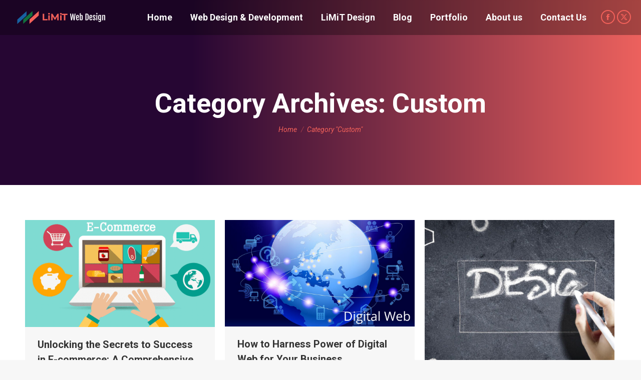

--- FILE ---
content_type: text/html; charset=UTF-8
request_url: https://www.limit.agency/custom/
body_size: 17883
content:
<!DOCTYPE html>
<!--[if !(IE 6) | !(IE 7) | !(IE 8)  ]><!-->
<html lang="en-US" class="no-js">
<!--<![endif]-->
<head>
	<meta charset="UTF-8" />
		<meta name="viewport" content="width=device-width, initial-scale=1, maximum-scale=1, user-scalable=0">
		<meta name="theme-color" content="#f3615a"/>	<link rel="profile" href="https://gmpg.org/xfn/11" />
	<meta name='robots' content='index, follow, max-image-preview:large, max-snippet:-1, max-video-preview:-1' />

	<!-- This site is optimized with the Yoast SEO plugin v26.6 - https://yoast.com/wordpress/plugins/seo/ -->
	<title>Custom - LiMiT Web Design &amp; Digital Marketing Agency</title>
	<link rel="canonical" href="https://www.limit.agency/custom/" />
	<link rel="next" href="https://www.limit.agency/custom/page/2/" />
	<meta property="og:locale" content="en_US" />
	<meta property="og:type" content="article" />
	<meta property="og:title" content="Custom - LiMiT Web Design &amp; Digital Marketing Agency" />
	<meta property="og:url" content="https://www.limit.agency/custom/" />
	<meta property="og:site_name" content="LiMiT Web Design &amp; Digital Marketing Agency" />
	<meta name="twitter:card" content="summary_large_image" />
	<script type="application/ld+json" class="yoast-schema-graph">{"@context":"https://schema.org","@graph":[{"@type":"CollectionPage","@id":"https://www.limit.agency/custom/","url":"https://www.limit.agency/custom/","name":"Custom - LiMiT Web Design &amp; Digital Marketing Agency","isPartOf":{"@id":"https://www.limit.agency/#website"},"primaryImageOfPage":{"@id":"https://www.limit.agency/custom/#primaryimage"},"image":{"@id":"https://www.limit.agency/custom/#primaryimage"},"thumbnailUrl":"https://www.limit.agency/wp-content/uploads/2019/12/13-Perche-realizzare-e-commerce-683x386-1.png","breadcrumb":{"@id":"https://www.limit.agency/custom/#breadcrumb"},"inLanguage":"en-US"},{"@type":"ImageObject","inLanguage":"en-US","@id":"https://www.limit.agency/custom/#primaryimage","url":"https://www.limit.agency/wp-content/uploads/2019/12/13-Perche-realizzare-e-commerce-683x386-1.png","contentUrl":"https://www.limit.agency/wp-content/uploads/2019/12/13-Perche-realizzare-e-commerce-683x386-1.png","width":683,"height":386},{"@type":"BreadcrumbList","@id":"https://www.limit.agency/custom/#breadcrumb","itemListElement":[{"@type":"ListItem","position":1,"name":"Home","item":"https://www.limit.agency/"},{"@type":"ListItem","position":2,"name":"Custom"}]},{"@type":"WebSite","@id":"https://www.limit.agency/#website","url":"https://www.limit.agency/","name":"LiMiT","description":"World Class Programming Skillz","publisher":{"@id":"https://www.limit.agency/#organization"},"alternateName":"LiMiT Agency","potentialAction":[{"@type":"SearchAction","target":{"@type":"EntryPoint","urlTemplate":"https://www.limit.agency/?s={search_term_string}"},"query-input":{"@type":"PropertyValueSpecification","valueRequired":true,"valueName":"search_term_string"}}],"inLanguage":"en-US"},{"@type":"Organization","@id":"https://www.limit.agency/#organization","name":"LiMiT","alternateName":"LiMiT SRL","url":"https://www.limit.agency/","logo":{"@type":"ImageObject","inLanguage":"en-US","@id":"https://www.limit.agency/#/schema/logo/image/","url":"https://www.limit.agency/wp-content/uploads/2023/04/limit-agency-cover.jpg","contentUrl":"https://www.limit.agency/wp-content/uploads/2023/04/limit-agency-cover.jpg","width":2300,"height":1120,"caption":"LiMiT"},"image":{"@id":"https://www.limit.agency/#/schema/logo/image/"},"sameAs":["https://x.com/limitwebagency","https://www.facebook.com/limit.agency/","https://www.limit.ro/"],"legalName":"LIMIT S.R.L.","taxID":"RO21411289","identifier":"J05/751/2007","foundingDate":"2007","foundingLocation":{"@type":"Place","name":"Oradea, Romania"},"telephone":"+40770560560","email":"contact@limit.agency","address":{"@type":"PostalAddress","streetAddress":"209-5555 Av. de Gaspé, Montréal, QC H2T 2A3, Canada"},"publishingPrinciples":["https://www.limit.agency/terms-conditions/","https://www.limit.agency/privacy-policy/"]}]}</script>
	<!-- / Yoast SEO plugin. -->


<link rel='dns-prefetch' href='//www.limit.agency' />
<link rel='dns-prefetch' href='//maps.googleapis.com' />
<link rel='dns-prefetch' href='//fonts.googleapis.com' />
<link rel="alternate" type="application/rss+xml" title="LiMiT Web Design &amp; Digital Marketing Agency &raquo; Feed" href="https://www.limit.agency/feed/" />
<link rel="alternate" type="application/rss+xml" title="LiMiT Web Design &amp; Digital Marketing Agency &raquo; Comments Feed" href="https://www.limit.agency/comments/feed/" />
<link rel="alternate" type="application/rss+xml" title="LiMiT Web Design &amp; Digital Marketing Agency &raquo; Custom Category Feed" href="https://www.limit.agency/custom/feed/" />
<style id='wp-img-auto-sizes-contain-inline-css'>
img:is([sizes=auto i],[sizes^="auto," i]){contain-intrinsic-size:3000px 1500px}
/*# sourceURL=wp-img-auto-sizes-contain-inline-css */
</style>
<link rel='stylesheet' id='layerslider-css' href='https://www.limit.agency/wp-content/plugins/LayerSlider/static/layerslider/css/layerslider.css?ver=6.8.4' media='all' />
<style id='wp-emoji-styles-inline-css'>

	img.wp-smiley, img.emoji {
		display: inline !important;
		border: none !important;
		box-shadow: none !important;
		height: 1em !important;
		width: 1em !important;
		margin: 0 0.07em !important;
		vertical-align: -0.1em !important;
		background: none !important;
		padding: 0 !important;
	}
/*# sourceURL=wp-emoji-styles-inline-css */
</style>
<style id='wp-block-library-inline-css'>
:root{--wp-block-synced-color:#7a00df;--wp-block-synced-color--rgb:122,0,223;--wp-bound-block-color:var(--wp-block-synced-color);--wp-editor-canvas-background:#ddd;--wp-admin-theme-color:#007cba;--wp-admin-theme-color--rgb:0,124,186;--wp-admin-theme-color-darker-10:#006ba1;--wp-admin-theme-color-darker-10--rgb:0,107,160.5;--wp-admin-theme-color-darker-20:#005a87;--wp-admin-theme-color-darker-20--rgb:0,90,135;--wp-admin-border-width-focus:2px}@media (min-resolution:192dpi){:root{--wp-admin-border-width-focus:1.5px}}.wp-element-button{cursor:pointer}:root .has-very-light-gray-background-color{background-color:#eee}:root .has-very-dark-gray-background-color{background-color:#313131}:root .has-very-light-gray-color{color:#eee}:root .has-very-dark-gray-color{color:#313131}:root .has-vivid-green-cyan-to-vivid-cyan-blue-gradient-background{background:linear-gradient(135deg,#00d084,#0693e3)}:root .has-purple-crush-gradient-background{background:linear-gradient(135deg,#34e2e4,#4721fb 50%,#ab1dfe)}:root .has-hazy-dawn-gradient-background{background:linear-gradient(135deg,#faaca8,#dad0ec)}:root .has-subdued-olive-gradient-background{background:linear-gradient(135deg,#fafae1,#67a671)}:root .has-atomic-cream-gradient-background{background:linear-gradient(135deg,#fdd79a,#004a59)}:root .has-nightshade-gradient-background{background:linear-gradient(135deg,#330968,#31cdcf)}:root .has-midnight-gradient-background{background:linear-gradient(135deg,#020381,#2874fc)}:root{--wp--preset--font-size--normal:16px;--wp--preset--font-size--huge:42px}.has-regular-font-size{font-size:1em}.has-larger-font-size{font-size:2.625em}.has-normal-font-size{font-size:var(--wp--preset--font-size--normal)}.has-huge-font-size{font-size:var(--wp--preset--font-size--huge)}.has-text-align-center{text-align:center}.has-text-align-left{text-align:left}.has-text-align-right{text-align:right}.has-fit-text{white-space:nowrap!important}#end-resizable-editor-section{display:none}.aligncenter{clear:both}.items-justified-left{justify-content:flex-start}.items-justified-center{justify-content:center}.items-justified-right{justify-content:flex-end}.items-justified-space-between{justify-content:space-between}.screen-reader-text{border:0;clip-path:inset(50%);height:1px;margin:-1px;overflow:hidden;padding:0;position:absolute;width:1px;word-wrap:normal!important}.screen-reader-text:focus{background-color:#ddd;clip-path:none;color:#444;display:block;font-size:1em;height:auto;left:5px;line-height:normal;padding:15px 23px 14px;text-decoration:none;top:5px;width:auto;z-index:100000}html :where(.has-border-color){border-style:solid}html :where([style*=border-top-color]){border-top-style:solid}html :where([style*=border-right-color]){border-right-style:solid}html :where([style*=border-bottom-color]){border-bottom-style:solid}html :where([style*=border-left-color]){border-left-style:solid}html :where([style*=border-width]){border-style:solid}html :where([style*=border-top-width]){border-top-style:solid}html :where([style*=border-right-width]){border-right-style:solid}html :where([style*=border-bottom-width]){border-bottom-style:solid}html :where([style*=border-left-width]){border-left-style:solid}html :where(img[class*=wp-image-]){height:auto;max-width:100%}:where(figure){margin:0 0 1em}html :where(.is-position-sticky){--wp-admin--admin-bar--position-offset:var(--wp-admin--admin-bar--height,0px)}@media screen and (max-width:600px){html :where(.is-position-sticky){--wp-admin--admin-bar--position-offset:0px}}

/*# sourceURL=wp-block-library-inline-css */
</style><style id='wp-block-heading-inline-css'>
h1:where(.wp-block-heading).has-background,h2:where(.wp-block-heading).has-background,h3:where(.wp-block-heading).has-background,h4:where(.wp-block-heading).has-background,h5:where(.wp-block-heading).has-background,h6:where(.wp-block-heading).has-background{padding:1.25em 2.375em}h1.has-text-align-left[style*=writing-mode]:where([style*=vertical-lr]),h1.has-text-align-right[style*=writing-mode]:where([style*=vertical-rl]),h2.has-text-align-left[style*=writing-mode]:where([style*=vertical-lr]),h2.has-text-align-right[style*=writing-mode]:where([style*=vertical-rl]),h3.has-text-align-left[style*=writing-mode]:where([style*=vertical-lr]),h3.has-text-align-right[style*=writing-mode]:where([style*=vertical-rl]),h4.has-text-align-left[style*=writing-mode]:where([style*=vertical-lr]),h4.has-text-align-right[style*=writing-mode]:where([style*=vertical-rl]),h5.has-text-align-left[style*=writing-mode]:where([style*=vertical-lr]),h5.has-text-align-right[style*=writing-mode]:where([style*=vertical-rl]),h6.has-text-align-left[style*=writing-mode]:where([style*=vertical-lr]),h6.has-text-align-right[style*=writing-mode]:where([style*=vertical-rl]){rotate:180deg}
/*# sourceURL=https://www.limit.agency/wp-includes/blocks/heading/style.min.css */
</style>
<style id='wp-block-paragraph-inline-css'>
.is-small-text{font-size:.875em}.is-regular-text{font-size:1em}.is-large-text{font-size:2.25em}.is-larger-text{font-size:3em}.has-drop-cap:not(:focus):first-letter{float:left;font-size:8.4em;font-style:normal;font-weight:100;line-height:.68;margin:.05em .1em 0 0;text-transform:uppercase}body.rtl .has-drop-cap:not(:focus):first-letter{float:none;margin-left:.1em}p.has-drop-cap.has-background{overflow:hidden}:root :where(p.has-background){padding:1.25em 2.375em}:where(p.has-text-color:not(.has-link-color)) a{color:inherit}p.has-text-align-left[style*="writing-mode:vertical-lr"],p.has-text-align-right[style*="writing-mode:vertical-rl"]{rotate:180deg}
/*# sourceURL=https://www.limit.agency/wp-includes/blocks/paragraph/style.min.css */
</style>
<style id='global-styles-inline-css'>
:root{--wp--preset--aspect-ratio--square: 1;--wp--preset--aspect-ratio--4-3: 4/3;--wp--preset--aspect-ratio--3-4: 3/4;--wp--preset--aspect-ratio--3-2: 3/2;--wp--preset--aspect-ratio--2-3: 2/3;--wp--preset--aspect-ratio--16-9: 16/9;--wp--preset--aspect-ratio--9-16: 9/16;--wp--preset--color--black: #000000;--wp--preset--color--cyan-bluish-gray: #abb8c3;--wp--preset--color--white: #FFF;--wp--preset--color--pale-pink: #f78da7;--wp--preset--color--vivid-red: #cf2e2e;--wp--preset--color--luminous-vivid-orange: #ff6900;--wp--preset--color--luminous-vivid-amber: #fcb900;--wp--preset--color--light-green-cyan: #7bdcb5;--wp--preset--color--vivid-green-cyan: #00d084;--wp--preset--color--pale-cyan-blue: #8ed1fc;--wp--preset--color--vivid-cyan-blue: #0693e3;--wp--preset--color--vivid-purple: #9b51e0;--wp--preset--color--accent: #f3615a;--wp--preset--color--dark-gray: #111;--wp--preset--color--light-gray: #767676;--wp--preset--gradient--vivid-cyan-blue-to-vivid-purple: linear-gradient(135deg,rgb(6,147,227) 0%,rgb(155,81,224) 100%);--wp--preset--gradient--light-green-cyan-to-vivid-green-cyan: linear-gradient(135deg,rgb(122,220,180) 0%,rgb(0,208,130) 100%);--wp--preset--gradient--luminous-vivid-amber-to-luminous-vivid-orange: linear-gradient(135deg,rgb(252,185,0) 0%,rgb(255,105,0) 100%);--wp--preset--gradient--luminous-vivid-orange-to-vivid-red: linear-gradient(135deg,rgb(255,105,0) 0%,rgb(207,46,46) 100%);--wp--preset--gradient--very-light-gray-to-cyan-bluish-gray: linear-gradient(135deg,rgb(238,238,238) 0%,rgb(169,184,195) 100%);--wp--preset--gradient--cool-to-warm-spectrum: linear-gradient(135deg,rgb(74,234,220) 0%,rgb(151,120,209) 20%,rgb(207,42,186) 40%,rgb(238,44,130) 60%,rgb(251,105,98) 80%,rgb(254,248,76) 100%);--wp--preset--gradient--blush-light-purple: linear-gradient(135deg,rgb(255,206,236) 0%,rgb(152,150,240) 100%);--wp--preset--gradient--blush-bordeaux: linear-gradient(135deg,rgb(254,205,165) 0%,rgb(254,45,45) 50%,rgb(107,0,62) 100%);--wp--preset--gradient--luminous-dusk: linear-gradient(135deg,rgb(255,203,112) 0%,rgb(199,81,192) 50%,rgb(65,88,208) 100%);--wp--preset--gradient--pale-ocean: linear-gradient(135deg,rgb(255,245,203) 0%,rgb(182,227,212) 50%,rgb(51,167,181) 100%);--wp--preset--gradient--electric-grass: linear-gradient(135deg,rgb(202,248,128) 0%,rgb(113,206,126) 100%);--wp--preset--gradient--midnight: linear-gradient(135deg,rgb(2,3,129) 0%,rgb(40,116,252) 100%);--wp--preset--font-size--small: 13px;--wp--preset--font-size--medium: 20px;--wp--preset--font-size--large: 36px;--wp--preset--font-size--x-large: 42px;--wp--preset--spacing--20: 0.44rem;--wp--preset--spacing--30: 0.67rem;--wp--preset--spacing--40: 1rem;--wp--preset--spacing--50: 1.5rem;--wp--preset--spacing--60: 2.25rem;--wp--preset--spacing--70: 3.38rem;--wp--preset--spacing--80: 5.06rem;--wp--preset--shadow--natural: 6px 6px 9px rgba(0, 0, 0, 0.2);--wp--preset--shadow--deep: 12px 12px 50px rgba(0, 0, 0, 0.4);--wp--preset--shadow--sharp: 6px 6px 0px rgba(0, 0, 0, 0.2);--wp--preset--shadow--outlined: 6px 6px 0px -3px rgb(255, 255, 255), 6px 6px rgb(0, 0, 0);--wp--preset--shadow--crisp: 6px 6px 0px rgb(0, 0, 0);}:where(.is-layout-flex){gap: 0.5em;}:where(.is-layout-grid){gap: 0.5em;}body .is-layout-flex{display: flex;}.is-layout-flex{flex-wrap: wrap;align-items: center;}.is-layout-flex > :is(*, div){margin: 0;}body .is-layout-grid{display: grid;}.is-layout-grid > :is(*, div){margin: 0;}:where(.wp-block-columns.is-layout-flex){gap: 2em;}:where(.wp-block-columns.is-layout-grid){gap: 2em;}:where(.wp-block-post-template.is-layout-flex){gap: 1.25em;}:where(.wp-block-post-template.is-layout-grid){gap: 1.25em;}.has-black-color{color: var(--wp--preset--color--black) !important;}.has-cyan-bluish-gray-color{color: var(--wp--preset--color--cyan-bluish-gray) !important;}.has-white-color{color: var(--wp--preset--color--white) !important;}.has-pale-pink-color{color: var(--wp--preset--color--pale-pink) !important;}.has-vivid-red-color{color: var(--wp--preset--color--vivid-red) !important;}.has-luminous-vivid-orange-color{color: var(--wp--preset--color--luminous-vivid-orange) !important;}.has-luminous-vivid-amber-color{color: var(--wp--preset--color--luminous-vivid-amber) !important;}.has-light-green-cyan-color{color: var(--wp--preset--color--light-green-cyan) !important;}.has-vivid-green-cyan-color{color: var(--wp--preset--color--vivid-green-cyan) !important;}.has-pale-cyan-blue-color{color: var(--wp--preset--color--pale-cyan-blue) !important;}.has-vivid-cyan-blue-color{color: var(--wp--preset--color--vivid-cyan-blue) !important;}.has-vivid-purple-color{color: var(--wp--preset--color--vivid-purple) !important;}.has-black-background-color{background-color: var(--wp--preset--color--black) !important;}.has-cyan-bluish-gray-background-color{background-color: var(--wp--preset--color--cyan-bluish-gray) !important;}.has-white-background-color{background-color: var(--wp--preset--color--white) !important;}.has-pale-pink-background-color{background-color: var(--wp--preset--color--pale-pink) !important;}.has-vivid-red-background-color{background-color: var(--wp--preset--color--vivid-red) !important;}.has-luminous-vivid-orange-background-color{background-color: var(--wp--preset--color--luminous-vivid-orange) !important;}.has-luminous-vivid-amber-background-color{background-color: var(--wp--preset--color--luminous-vivid-amber) !important;}.has-light-green-cyan-background-color{background-color: var(--wp--preset--color--light-green-cyan) !important;}.has-vivid-green-cyan-background-color{background-color: var(--wp--preset--color--vivid-green-cyan) !important;}.has-pale-cyan-blue-background-color{background-color: var(--wp--preset--color--pale-cyan-blue) !important;}.has-vivid-cyan-blue-background-color{background-color: var(--wp--preset--color--vivid-cyan-blue) !important;}.has-vivid-purple-background-color{background-color: var(--wp--preset--color--vivid-purple) !important;}.has-black-border-color{border-color: var(--wp--preset--color--black) !important;}.has-cyan-bluish-gray-border-color{border-color: var(--wp--preset--color--cyan-bluish-gray) !important;}.has-white-border-color{border-color: var(--wp--preset--color--white) !important;}.has-pale-pink-border-color{border-color: var(--wp--preset--color--pale-pink) !important;}.has-vivid-red-border-color{border-color: var(--wp--preset--color--vivid-red) !important;}.has-luminous-vivid-orange-border-color{border-color: var(--wp--preset--color--luminous-vivid-orange) !important;}.has-luminous-vivid-amber-border-color{border-color: var(--wp--preset--color--luminous-vivid-amber) !important;}.has-light-green-cyan-border-color{border-color: var(--wp--preset--color--light-green-cyan) !important;}.has-vivid-green-cyan-border-color{border-color: var(--wp--preset--color--vivid-green-cyan) !important;}.has-pale-cyan-blue-border-color{border-color: var(--wp--preset--color--pale-cyan-blue) !important;}.has-vivid-cyan-blue-border-color{border-color: var(--wp--preset--color--vivid-cyan-blue) !important;}.has-vivid-purple-border-color{border-color: var(--wp--preset--color--vivid-purple) !important;}.has-vivid-cyan-blue-to-vivid-purple-gradient-background{background: var(--wp--preset--gradient--vivid-cyan-blue-to-vivid-purple) !important;}.has-light-green-cyan-to-vivid-green-cyan-gradient-background{background: var(--wp--preset--gradient--light-green-cyan-to-vivid-green-cyan) !important;}.has-luminous-vivid-amber-to-luminous-vivid-orange-gradient-background{background: var(--wp--preset--gradient--luminous-vivid-amber-to-luminous-vivid-orange) !important;}.has-luminous-vivid-orange-to-vivid-red-gradient-background{background: var(--wp--preset--gradient--luminous-vivid-orange-to-vivid-red) !important;}.has-very-light-gray-to-cyan-bluish-gray-gradient-background{background: var(--wp--preset--gradient--very-light-gray-to-cyan-bluish-gray) !important;}.has-cool-to-warm-spectrum-gradient-background{background: var(--wp--preset--gradient--cool-to-warm-spectrum) !important;}.has-blush-light-purple-gradient-background{background: var(--wp--preset--gradient--blush-light-purple) !important;}.has-blush-bordeaux-gradient-background{background: var(--wp--preset--gradient--blush-bordeaux) !important;}.has-luminous-dusk-gradient-background{background: var(--wp--preset--gradient--luminous-dusk) !important;}.has-pale-ocean-gradient-background{background: var(--wp--preset--gradient--pale-ocean) !important;}.has-electric-grass-gradient-background{background: var(--wp--preset--gradient--electric-grass) !important;}.has-midnight-gradient-background{background: var(--wp--preset--gradient--midnight) !important;}.has-small-font-size{font-size: var(--wp--preset--font-size--small) !important;}.has-medium-font-size{font-size: var(--wp--preset--font-size--medium) !important;}.has-large-font-size{font-size: var(--wp--preset--font-size--large) !important;}.has-x-large-font-size{font-size: var(--wp--preset--font-size--x-large) !important;}
/*# sourceURL=global-styles-inline-css */
</style>

<style id='classic-theme-styles-inline-css'>
/*! This file is auto-generated */
.wp-block-button__link{color:#fff;background-color:#32373c;border-radius:9999px;box-shadow:none;text-decoration:none;padding:calc(.667em + 2px) calc(1.333em + 2px);font-size:1.125em}.wp-block-file__button{background:#32373c;color:#fff;text-decoration:none}
/*# sourceURL=/wp-includes/css/classic-themes.min.css */
</style>
<link rel='stylesheet' id='the7-font-css' href='https://www.limit.agency/wp-content/themes/dt-the7/fonts/icomoon-the7-font/icomoon-the7-font.min.css?ver=12.5.0' media='all' />
<link rel='stylesheet' id='the7-awesome-fonts-css' href='https://www.limit.agency/wp-content/themes/dt-the7/fonts/FontAwesome/css/all.min.css?ver=12.5.0' media='all' />
<link rel='stylesheet' id='the7-icomoon-font-awesome-14x14-css' href='https://www.limit.agency/wp-content/uploads/smile_fonts/icomoon-font-awesome-14x14/icomoon-font-awesome-14x14.css?ver=6.9' media='all' />
<link rel='stylesheet' id='dt-web-fonts-css' href='https://fonts.googleapis.com/css?family=Roboto:400,400italic,500,600,700' media='all' />
<link rel='stylesheet' id='dt-main-css' href='https://www.limit.agency/wp-content/themes/dt-the7/css/main.min.css?ver=12.5.0' media='all' />
<link rel='stylesheet' id='the7-custom-scrollbar-css' href='https://www.limit.agency/wp-content/themes/dt-the7/lib/custom-scrollbar/custom-scrollbar.min.css?ver=12.5.0' media='all' />
<link rel='stylesheet' id='the7-wpbakery-css' href='https://www.limit.agency/wp-content/themes/dt-the7/css/wpbakery.min.css?ver=12.5.0' media='all' />
<link rel='stylesheet' id='the7-core-css' href='https://www.limit.agency/wp-content/plugins/dt-the7-core/assets/css/post-type.min.css?ver=2.7.12' media='all' />
<link rel='stylesheet' id='the7-css-vars-css' href='https://www.limit.agency/wp-content/uploads/the7-css/css-vars.css?ver=65938c890b85' media='all' />
<link rel='stylesheet' id='dt-custom-css' href='https://www.limit.agency/wp-content/uploads/the7-css/custom.css?ver=65938c890b85' media='all' />
<link rel='stylesheet' id='dt-media-css' href='https://www.limit.agency/wp-content/uploads/the7-css/media.css?ver=65938c890b85' media='all' />
<link rel='stylesheet' id='the7-elements-albums-portfolio-css' href='https://www.limit.agency/wp-content/uploads/the7-css/the7-elements-albums-portfolio.css?ver=65938c890b85' media='all' />
<link rel='stylesheet' id='the7-elements-css' href='https://www.limit.agency/wp-content/uploads/the7-css/post-type-dynamic.css?ver=65938c890b85' media='all' />
<link rel='stylesheet' id='style-css' href='https://www.limit.agency/wp-content/themes/dt-the7/style.css?ver=12.5.0' media='all' />
<link rel='stylesheet' id='ultimate-vc-addons-style-min-css' href='https://www.limit.agency/wp-content/plugins/Ultimate_VC_Addons/assets/min-css/ultimate.min.css?ver=3.21.2' media='all' />
<link rel='stylesheet' id='ultimate-vc-addons-icons-css' href='https://www.limit.agency/wp-content/plugins/Ultimate_VC_Addons/assets/css/icons.css?ver=3.21.2' media='all' />
<link rel='stylesheet' id='ultimate-vc-addons-vidcons-css' href='https://www.limit.agency/wp-content/plugins/Ultimate_VC_Addons/assets/fonts/vidcons.css?ver=3.21.2' media='all' />
<script src="https://www.limit.agency/wp-includes/js/jquery/jquery.min.js?ver=3.7.1" id="jquery-core-js"></script>
<script src="https://www.limit.agency/wp-includes/js/jquery/jquery-migrate.min.js?ver=3.4.1" id="jquery-migrate-js"></script>
<script id="layerslider-greensock-js-extra">
var LS_Meta = {"v":"6.8.4"};
//# sourceURL=layerslider-greensock-js-extra
</script>
<script src="https://www.limit.agency/wp-content/plugins/LayerSlider/static/layerslider/js/greensock.js?ver=1.19.0" id="layerslider-greensock-js"></script>
<script src="https://www.limit.agency/wp-content/plugins/LayerSlider/static/layerslider/js/layerslider.kreaturamedia.jquery.js?ver=6.8.4" id="layerslider-js"></script>
<script src="https://www.limit.agency/wp-content/plugins/LayerSlider/static/layerslider/js/layerslider.transitions.js?ver=6.8.4" id="layerslider-transitions-js"></script>
<script id="dt-above-fold-js-extra">
var dtLocal = {"themeUrl":"https://www.limit.agency/wp-content/themes/dt-the7","passText":"To view this protected post, enter the password below:","moreButtonText":{"loading":"Loading...","loadMore":"Load more"},"postID":"2490","ajaxurl":"https://www.limit.agency/wp-admin/admin-ajax.php","REST":{"baseUrl":"https://www.limit.agency/wp-json/the7/v1","endpoints":{"sendMail":"/send-mail"}},"contactMessages":{"required":"One or more fields have an error. Please check and try again.","terms":"Please accept the privacy policy.","fillTheCaptchaError":"Please, fill the captcha."},"captchaSiteKey":"","ajaxNonce":"a174c5b77a","pageData":{"type":"archive","template":"archive","layout":"masonry"},"themeSettings":{"smoothScroll":"off","lazyLoading":false,"desktopHeader":{"height":70},"ToggleCaptionEnabled":"disabled","ToggleCaption":"Navigation","floatingHeader":{"showAfter":94,"showMenu":true,"height":70,"logo":{"showLogo":true,"html":"\u003Cimg class=\" preload-me\" src=\"https://www.limit.agency/wp-content/uploads/2023/04/limit-agency-logo.png\" srcset=\"https://www.limit.agency/wp-content/uploads/2023/04/limit-agency-logo.png 200w\" width=\"200\" height=\"37\"   sizes=\"200px\" alt=\"LiMiT Web Design &amp; Digital Marketing Agency\" /\u003E","url":"https://www.limit.agency/"}},"topLine":{"floatingTopLine":{"logo":{"showLogo":false,"html":""}}},"mobileHeader":{"firstSwitchPoint":1200,"secondSwitchPoint":1200,"firstSwitchPointHeight":70,"secondSwitchPointHeight":70,"mobileToggleCaptionEnabled":"disabled","mobileToggleCaption":"Menu"},"stickyMobileHeaderFirstSwitch":{"logo":{"html":"\u003Cimg class=\" preload-me\" src=\"https://www.limit.agency/wp-content/uploads/2023/04/limit-agency-logo.png\" srcset=\"https://www.limit.agency/wp-content/uploads/2023/04/limit-agency-logo.png 200w\" width=\"200\" height=\"37\"   sizes=\"200px\" alt=\"LiMiT Web Design &amp; Digital Marketing Agency\" /\u003E"}},"stickyMobileHeaderSecondSwitch":{"logo":{"html":"\u003Cimg class=\" preload-me\" src=\"https://www.limit.agency/wp-content/uploads/2023/04/limit-agency-logo.png\" srcset=\"https://www.limit.agency/wp-content/uploads/2023/04/limit-agency-logo.png 200w\" width=\"200\" height=\"37\"   sizes=\"200px\" alt=\"LiMiT Web Design &amp; Digital Marketing Agency\" /\u003E"}},"sidebar":{"switchPoint":990},"boxedWidth":"1340px"},"VCMobileScreenWidth":"778"};
var dtShare = {"shareButtonText":{"facebook":"Share on Facebook","twitter":"Share on X","pinterest":"Pin it","linkedin":"Share on Linkedin","whatsapp":"Share on Whatsapp"},"overlayOpacity":"85"};
//# sourceURL=dt-above-fold-js-extra
</script>
<script src="https://www.limit.agency/wp-content/themes/dt-the7/js/above-the-fold.min.js?ver=12.5.0" id="dt-above-fold-js"></script>
<script src="https://www.limit.agency/wp-content/plugins/Ultimate_VC_Addons/assets/min-js/modernizr-custom.min.js?ver=3.21.2" id="ultimate-vc-addons-modernizr-js"></script>
<script src="https://www.limit.agency/wp-content/plugins/Ultimate_VC_Addons/assets/min-js/jquery-ui.min.js?ver=3.21.2" id="jquery_ui-js"></script>
<script src="https://maps.googleapis.com/maps/api/js" id="ultimate-vc-addons-googleapis-js"></script>
<script src="https://www.limit.agency/wp-includes/js/jquery/ui/core.min.js?ver=1.13.3" id="jquery-ui-core-js"></script>
<script src="https://www.limit.agency/wp-includes/js/jquery/ui/mouse.min.js?ver=1.13.3" id="jquery-ui-mouse-js"></script>
<script src="https://www.limit.agency/wp-includes/js/jquery/ui/slider.min.js?ver=1.13.3" id="jquery-ui-slider-js"></script>
<script src="https://www.limit.agency/wp-content/plugins/Ultimate_VC_Addons/assets/min-js/jquery-ui-labeledslider.min.js?ver=3.21.2" id="ultimate-vc-addons_range_tick-js"></script>
<script src="https://www.limit.agency/wp-content/plugins/Ultimate_VC_Addons/assets/min-js/ultimate.min.js?ver=3.21.2" id="ultimate-vc-addons-script-js"></script>
<script src="https://www.limit.agency/wp-content/plugins/Ultimate_VC_Addons/assets/min-js/modal-all.min.js?ver=3.21.2" id="ultimate-vc-addons-modal-all-js"></script>
<script src="https://www.limit.agency/wp-content/plugins/Ultimate_VC_Addons/assets/min-js/jparallax.min.js?ver=3.21.2" id="ultimate-vc-addons-jquery.shake-js"></script>
<script src="https://www.limit.agency/wp-content/plugins/Ultimate_VC_Addons/assets/min-js/vhparallax.min.js?ver=3.21.2" id="ultimate-vc-addons-jquery.vhparallax-js"></script>
<script src="https://www.limit.agency/wp-content/plugins/Ultimate_VC_Addons/assets/min-js/ultimate_bg.min.js?ver=3.21.2" id="ultimate-vc-addons-row-bg-js"></script>
<script src="https://www.limit.agency/wp-content/plugins/Ultimate_VC_Addons/assets/min-js/mb-YTPlayer.min.js?ver=3.21.2" id="ultimate-vc-addons-jquery.ytplayer-js"></script>
<script></script><meta name="generator" content="Powered by LayerSlider 6.8.4 - Multi-Purpose, Responsive, Parallax, Mobile-Friendly Slider Plugin for WordPress." />
<!-- LayerSlider updates and docs at: https://layerslider.kreaturamedia.com -->
<link rel="https://api.w.org/" href="https://www.limit.agency/wp-json/" /><link rel="alternate" title="JSON" type="application/json" href="https://www.limit.agency/wp-json/wp/v2/categories/5" /><link rel="EditURI" type="application/rsd+xml" title="RSD" href="https://www.limit.agency/xmlrpc.php?rsd" />
<meta name="generator" content="WordPress 6.9" />
<meta name="generator" content="Powered by WPBakery Page Builder - drag and drop page builder for WordPress."/>
<meta name="generator" content="Powered by Slider Revolution 6.7.38 - responsive, Mobile-Friendly Slider Plugin for WordPress with comfortable drag and drop interface." />
<link rel="icon" href="https://www.limit.agency/wp-content/uploads/2023/04/limit.png" type="image/png" sizes="16x16"/><link rel="icon" href="https://www.limit.agency/wp-content/uploads/2023/04/limit.png" type="image/png" sizes="32x32"/><link rel="apple-touch-icon" href="https://www.limit.agency/wp-content/uploads/2023/04/limit.png"><link rel="apple-touch-icon" sizes="76x76" href="https://www.limit.agency/wp-content/uploads/2023/04/limit.png"><link rel="apple-touch-icon" sizes="120x120" href="https://www.limit.agency/wp-content/uploads/2023/04/limit.png"><link rel="apple-touch-icon" sizes="152x152" href="https://www.limit.agency/wp-content/uploads/2023/04/limit.png"><script>function setREVStartSize(e){
			//window.requestAnimationFrame(function() {
				window.RSIW = window.RSIW===undefined ? window.innerWidth : window.RSIW;
				window.RSIH = window.RSIH===undefined ? window.innerHeight : window.RSIH;
				try {
					var pw = document.getElementById(e.c).parentNode.offsetWidth,
						newh;
					pw = pw===0 || isNaN(pw) || (e.l=="fullwidth" || e.layout=="fullwidth") ? window.RSIW : pw;
					e.tabw = e.tabw===undefined ? 0 : parseInt(e.tabw);
					e.thumbw = e.thumbw===undefined ? 0 : parseInt(e.thumbw);
					e.tabh = e.tabh===undefined ? 0 : parseInt(e.tabh);
					e.thumbh = e.thumbh===undefined ? 0 : parseInt(e.thumbh);
					e.tabhide = e.tabhide===undefined ? 0 : parseInt(e.tabhide);
					e.thumbhide = e.thumbhide===undefined ? 0 : parseInt(e.thumbhide);
					e.mh = e.mh===undefined || e.mh=="" || e.mh==="auto" ? 0 : parseInt(e.mh,0);
					if(e.layout==="fullscreen" || e.l==="fullscreen")
						newh = Math.max(e.mh,window.RSIH);
					else{
						e.gw = Array.isArray(e.gw) ? e.gw : [e.gw];
						for (var i in e.rl) if (e.gw[i]===undefined || e.gw[i]===0) e.gw[i] = e.gw[i-1];
						e.gh = e.el===undefined || e.el==="" || (Array.isArray(e.el) && e.el.length==0)? e.gh : e.el;
						e.gh = Array.isArray(e.gh) ? e.gh : [e.gh];
						for (var i in e.rl) if (e.gh[i]===undefined || e.gh[i]===0) e.gh[i] = e.gh[i-1];
											
						var nl = new Array(e.rl.length),
							ix = 0,
							sl;
						e.tabw = e.tabhide>=pw ? 0 : e.tabw;
						e.thumbw = e.thumbhide>=pw ? 0 : e.thumbw;
						e.tabh = e.tabhide>=pw ? 0 : e.tabh;
						e.thumbh = e.thumbhide>=pw ? 0 : e.thumbh;
						for (var i in e.rl) nl[i] = e.rl[i]<window.RSIW ? 0 : e.rl[i];
						sl = nl[0];
						for (var i in nl) if (sl>nl[i] && nl[i]>0) { sl = nl[i]; ix=i;}
						var m = pw>(e.gw[ix]+e.tabw+e.thumbw) ? 1 : (pw-(e.tabw+e.thumbw)) / (e.gw[ix]);
						newh =  (e.gh[ix] * m) + (e.tabh + e.thumbh);
					}
					var el = document.getElementById(e.c);
					if (el!==null && el) el.style.height = newh+"px";
					el = document.getElementById(e.c+"_wrapper");
					if (el!==null && el) {
						el.style.height = newh+"px";
						el.style.display = "block";
					}
				} catch(e){
					console.log("Failure at Presize of Slider:" + e)
				}
			//});
		  };</script>
<noscript><style> .wpb_animate_when_almost_visible { opacity: 1; }</style></noscript><style id='the7-custom-inline-css' type='text/css'>
/*Phone number color in contacts on mobile devices*/
.dt-phone *,
.dt-phone:hover *{
color: inherit;
}
</style>
<link rel='stylesheet' id='js_composer_front-css' href='https://www.limit.agency/wp-content/plugins/js_composer/assets/css/js_composer.min.css?ver=8.7.2' media='all' />
<link rel='stylesheet' id='vc_animate-css-css' href='https://www.limit.agency/wp-content/plugins/js_composer/assets/lib/vendor/dist/animate.css/animate.min.css?ver=8.7.2' media='all' />
<link rel='stylesheet' id='vc_font_awesome_6-css' href='https://www.limit.agency/wp-content/plugins/js_composer/assets/lib/vendor/dist/@fortawesome/fontawesome-free/css/all.min.css?ver=8.7.2' media='all' />
<link rel='stylesheet' id='rs-plugin-settings-css' href='//www.limit.agency/wp-content/plugins/revslider/sr6/assets/css/rs6.css?ver=6.7.38' media='all' />
<style id='rs-plugin-settings-inline-css'>
#rs-demo-id {}
/*# sourceURL=rs-plugin-settings-inline-css */
</style>
</head>
<body id="the7-body" class="archive category category-custom category-5 wp-embed-responsive wp-theme-dt-the7 the7-core-ver-2.7.12 layout-masonry description-under-image transparent dt-responsive-on right-mobile-menu-close-icon ouside-menu-close-icon mobile-hamburger-close-bg-enable mobile-hamburger-close-bg-hover-enable  fade-medium-mobile-menu-close-icon fade-medium-menu-close-icon srcset-enabled btn-flat custom-btn-color custom-btn-hover-color phantom-sticky phantom-disable-decoration phantom-main-logo-on sticky-mobile-header top-header first-switch-logo-left first-switch-menu-right second-switch-logo-left second-switch-menu-right right-mobile-menu layzr-loading-on popup-message-style the7-ver-12.5.0 dt-fa-compatibility wpb-js-composer js-comp-ver-8.7.2 vc_responsive">
<!-- The7 12.5.0 -->

<div id="page" >
	<a class="skip-link screen-reader-text" href="#content">Skip to content</a>

<div class="masthead inline-header center widgets full-height full-width shadow-mobile-header-decoration small-mobile-menu-icon mobile-menu-icon-bg-on mobile-menu-icon-hover-bg-on dt-parent-menu-clickable show-sub-menu-on-hover"  role="banner">

	<div class="top-bar line-content top-bar-empty top-bar-line-hide">
	<div class="top-bar-bg" ></div>
	<div class="mini-widgets left-widgets"></div><div class="mini-widgets right-widgets"></div></div>

	<header class="header-bar">

		<div class="branding">
	<div id="site-title" class="assistive-text">LiMiT Web Design &amp; Digital Marketing Agency</div>
	<div id="site-description" class="assistive-text">World Class Programming Skillz</div>
	<a class="same-logo" href="https://www.limit.agency/"><img class=" preload-me" src="https://www.limit.agency/wp-content/uploads/2023/04/limit-agency-logo.png" srcset="https://www.limit.agency/wp-content/uploads/2023/04/limit-agency-logo.png 200w" width="200" height="37"   sizes="200px" alt="LiMiT Web Design &amp; Digital Marketing Agency" /></a></div>

		<ul id="primary-menu" class="main-nav underline-decoration upwards-line outside-item-remove-margin"><li class="menu-item menu-item-type-post_type menu-item-object-page menu-item-home menu-item-3006 first depth-0"><a href='https://www.limit.agency/' data-level='1'><span class="menu-item-text"><span class="menu-text">Home</span></span></a></li> <li class="menu-item menu-item-type-post_type menu-item-object-page menu-item-has-children menu-item-2986 has-children depth-0"><a href='https://www.limit.agency/web-services/' data-level='1'><span class="menu-item-text"><span class="menu-text">Web Design &#038; Development</span></span></a><ul class="sub-nav hover-style-bg level-arrows-on"><li class="menu-item menu-item-type-post_type menu-item-object-page menu-item-2987 first depth-1"><a href='https://www.limit.agency/web-services/web-development/' data-level='2'><span class="menu-item-text"><span class="menu-text">Web Development</span></span></a></li> <li class="menu-item menu-item-type-post_type menu-item-object-page menu-item-2988 depth-1"><a href='https://www.limit.agency/web-services/web-design-services/' data-level='2'><span class="menu-item-text"><span class="menu-text">Web Design</span></span></a></li> <li class="menu-item menu-item-type-post_type menu-item-object-page menu-item-3045 depth-1"><a href='https://www.limit.agency/web-services/wordpress-web-design-services/' data-level='2'><span class="menu-item-text"><span class="menu-text">WordPress Web Design</span></span></a></li> <li class="menu-item menu-item-type-post_type menu-item-object-page menu-item-3044 depth-1"><a href='https://www.limit.agency/web-services/dating-web-app-development-services/' data-level='2'><span class="menu-item-text"><span class="menu-text">Dating Web App Development</span></span></a></li> <li class="menu-item menu-item-type-post_type menu-item-object-page menu-item-2989 depth-1"><a href='https://www.limit.agency/web-services/website-maintenance-services/' data-level='2'><span class="menu-item-text"><span class="menu-text">Website Maintenance</span></span></a></li> <li class="menu-item menu-item-type-post_type menu-item-object-page menu-item-2990 depth-1"><a href='https://www.limit.agency/web-services/ecommerce-solutions/' data-level='2'><span class="menu-item-text"><span class="menu-text">eCommerce Solutions</span></span></a></li> <li class="menu-item menu-item-type-post_type menu-item-object-page menu-item-2991 depth-1"><a href='https://www.limit.agency/web-services/social-media-marketing/' data-level='2'><span class="menu-item-text"><span class="menu-text">Social Media Marketing</span></span></a></li> <li class="menu-item menu-item-type-post_type menu-item-object-page menu-item-2992 depth-1"><a href='https://www.limit.agency/web-services/seo-services/' data-level='2'><span class="menu-item-text"><span class="menu-text">SEO Services</span></span></a></li> </ul></li> <li class="menu-item menu-item-type-post_type menu-item-object-page menu-item-has-children menu-item-3688 has-children depth-0"><a href='https://www.limit.agency/our-works/' data-level='1'><span class="menu-item-text"><span class="menu-text">LiMiT Design</span></span></a><ul class="sub-nav hover-style-bg level-arrows-on"><li class="menu-item menu-item-type-post_type menu-item-object-page menu-item-3689 first depth-1"><a href='https://www.limit.agency/our-works/modern-web-design/' data-level='2'><span class="menu-item-text"><span class="menu-text">Modern Web Design Services – Responsive Websites and eCommerce Solutions</span></span></a></li> <li class="menu-item menu-item-type-post_type menu-item-object-page menu-item-3690 depth-1"><a href='https://www.limit.agency/services/' data-level='2'><span class="menu-item-text"><span class="menu-text">Web Design Services – Site Maintenance, Website Development and Online Marketing</span></span></a></li> <li class="menu-item menu-item-type-post_type menu-item-object-page menu-item-3691 depth-1"><a href='https://www.limit.agency/web-services/' data-level='2'><span class="menu-item-text"><span class="menu-text">Web Development and Graphic Design Services</span></span></a></li> <li class="menu-item menu-item-type-post_type menu-item-object-page menu-item-3692 depth-1"><a href='https://www.limit.agency/web-design-and-online-branding-services/' data-level='2'><span class="menu-item-text"><span class="menu-text">Web Design and Online Branding Services</span></span></a></li> </ul></li> <li class="menu-item menu-item-type-post_type menu-item-object-page current_page_parent menu-item-3005 depth-0"><a href='https://www.limit.agency/web-development-company-blog-posts/' data-level='1'><span class="menu-item-text"><span class="menu-text">Blog</span></span></a></li> <li class="menu-item menu-item-type-post_type menu-item-object-page menu-item-2993 depth-0"><a href='https://www.limit.agency/portfolio/' data-level='1'><span class="menu-item-text"><span class="menu-text">Portfolio</span></span></a></li> <li class="menu-item menu-item-type-post_type menu-item-object-page menu-item-has-children menu-item-2995 has-children depth-0"><a href='https://www.limit.agency/about-us/' data-level='1'><span class="menu-item-text"><span class="menu-text">About us</span></span></a><ul class="sub-nav hover-style-bg level-arrows-on"><li class="menu-item menu-item-type-post_type menu-item-object-page menu-item-2996 first depth-1"><a href='https://www.limit.agency/about-us/company/' data-level='2'><span class="menu-item-text"><span class="menu-text">Company</span></span></a></li> <li class="menu-item menu-item-type-post_type menu-item-object-page menu-item-2997 depth-1"><a href='https://www.limit.agency/about-us/gallery/' data-level='2'><span class="menu-item-text"><span class="menu-text">Gallery</span></span></a></li> <li class="menu-item menu-item-type-post_type menu-item-object-page menu-item-3000 depth-1"><a href='https://www.limit.agency/about-us/testimonials/' data-level='2'><span class="menu-item-text"><span class="menu-text">Testimonials</span></span></a></li> <li class="menu-item menu-item-type-post_type menu-item-object-page menu-item-2998 depth-1"><a href='https://www.limit.agency/about-us/team/' data-level='2'><span class="menu-item-text"><span class="menu-text">Team</span></span></a></li> </ul></li> <li class="menu-item menu-item-type-post_type menu-item-object-page menu-item-2994 last depth-0"><a href='https://www.limit.agency/contact/' data-level='1'><span class="menu-item-text"><span class="menu-text">Contact Us</span></span></a></li> </ul>
		<div class="mini-widgets"><div class="soc-ico show-on-desktop near-logo-first-switch near-logo-second-switch disabled-bg accent-border border-on hover-accent-bg hover-accent-border hover-border-on"><a title="Facebook page opens in new window" href="https://www.facebook.com/limit.agency/" target="_blank" class="facebook"><span class="soc-font-icon"></span><span class="screen-reader-text">Facebook page opens in new window</span></a><a title="X page opens in new window" href="https://twitter.com/limitwebagency" target="_blank" class="twitter"><span class="soc-font-icon"></span><span class="screen-reader-text">X page opens in new window</span></a></div></div>
	</header>

</div>
<div role="navigation" aria-label="Main Menu" class="dt-mobile-header mobile-menu-show-divider">
	<div class="dt-close-mobile-menu-icon" aria-label="Close" role="button" tabindex="0"><div class="close-line-wrap"><span class="close-line"></span><span class="close-line"></span><span class="close-line"></span></div></div>	<ul id="mobile-menu" class="mobile-main-nav">
		<li class="menu-item menu-item-type-post_type menu-item-object-page menu-item-home menu-item-3006 first depth-0"><a href='https://www.limit.agency/' data-level='1'><span class="menu-item-text"><span class="menu-text">Home</span></span></a></li> <li class="menu-item menu-item-type-post_type menu-item-object-page menu-item-has-children menu-item-2986 has-children depth-0"><a href='https://www.limit.agency/web-services/' data-level='1'><span class="menu-item-text"><span class="menu-text">Web Design &#038; Development</span></span></a><ul class="sub-nav hover-style-bg level-arrows-on"><li class="menu-item menu-item-type-post_type menu-item-object-page menu-item-2987 first depth-1"><a href='https://www.limit.agency/web-services/web-development/' data-level='2'><span class="menu-item-text"><span class="menu-text">Web Development</span></span></a></li> <li class="menu-item menu-item-type-post_type menu-item-object-page menu-item-2988 depth-1"><a href='https://www.limit.agency/web-services/web-design-services/' data-level='2'><span class="menu-item-text"><span class="menu-text">Web Design</span></span></a></li> <li class="menu-item menu-item-type-post_type menu-item-object-page menu-item-3045 depth-1"><a href='https://www.limit.agency/web-services/wordpress-web-design-services/' data-level='2'><span class="menu-item-text"><span class="menu-text">WordPress Web Design</span></span></a></li> <li class="menu-item menu-item-type-post_type menu-item-object-page menu-item-3044 depth-1"><a href='https://www.limit.agency/web-services/dating-web-app-development-services/' data-level='2'><span class="menu-item-text"><span class="menu-text">Dating Web App Development</span></span></a></li> <li class="menu-item menu-item-type-post_type menu-item-object-page menu-item-2989 depth-1"><a href='https://www.limit.agency/web-services/website-maintenance-services/' data-level='2'><span class="menu-item-text"><span class="menu-text">Website Maintenance</span></span></a></li> <li class="menu-item menu-item-type-post_type menu-item-object-page menu-item-2990 depth-1"><a href='https://www.limit.agency/web-services/ecommerce-solutions/' data-level='2'><span class="menu-item-text"><span class="menu-text">eCommerce Solutions</span></span></a></li> <li class="menu-item menu-item-type-post_type menu-item-object-page menu-item-2991 depth-1"><a href='https://www.limit.agency/web-services/social-media-marketing/' data-level='2'><span class="menu-item-text"><span class="menu-text">Social Media Marketing</span></span></a></li> <li class="menu-item menu-item-type-post_type menu-item-object-page menu-item-2992 depth-1"><a href='https://www.limit.agency/web-services/seo-services/' data-level='2'><span class="menu-item-text"><span class="menu-text">SEO Services</span></span></a></li> </ul></li> <li class="menu-item menu-item-type-post_type menu-item-object-page menu-item-has-children menu-item-3688 has-children depth-0"><a href='https://www.limit.agency/our-works/' data-level='1'><span class="menu-item-text"><span class="menu-text">LiMiT Design</span></span></a><ul class="sub-nav hover-style-bg level-arrows-on"><li class="menu-item menu-item-type-post_type menu-item-object-page menu-item-3689 first depth-1"><a href='https://www.limit.agency/our-works/modern-web-design/' data-level='2'><span class="menu-item-text"><span class="menu-text">Modern Web Design Services – Responsive Websites and eCommerce Solutions</span></span></a></li> <li class="menu-item menu-item-type-post_type menu-item-object-page menu-item-3690 depth-1"><a href='https://www.limit.agency/services/' data-level='2'><span class="menu-item-text"><span class="menu-text">Web Design Services – Site Maintenance, Website Development and Online Marketing</span></span></a></li> <li class="menu-item menu-item-type-post_type menu-item-object-page menu-item-3691 depth-1"><a href='https://www.limit.agency/web-services/' data-level='2'><span class="menu-item-text"><span class="menu-text">Web Development and Graphic Design Services</span></span></a></li> <li class="menu-item menu-item-type-post_type menu-item-object-page menu-item-3692 depth-1"><a href='https://www.limit.agency/web-design-and-online-branding-services/' data-level='2'><span class="menu-item-text"><span class="menu-text">Web Design and Online Branding Services</span></span></a></li> </ul></li> <li class="menu-item menu-item-type-post_type menu-item-object-page current_page_parent menu-item-3005 depth-0"><a href='https://www.limit.agency/web-development-company-blog-posts/' data-level='1'><span class="menu-item-text"><span class="menu-text">Blog</span></span></a></li> <li class="menu-item menu-item-type-post_type menu-item-object-page menu-item-2993 depth-0"><a href='https://www.limit.agency/portfolio/' data-level='1'><span class="menu-item-text"><span class="menu-text">Portfolio</span></span></a></li> <li class="menu-item menu-item-type-post_type menu-item-object-page menu-item-has-children menu-item-2995 has-children depth-0"><a href='https://www.limit.agency/about-us/' data-level='1'><span class="menu-item-text"><span class="menu-text">About us</span></span></a><ul class="sub-nav hover-style-bg level-arrows-on"><li class="menu-item menu-item-type-post_type menu-item-object-page menu-item-2996 first depth-1"><a href='https://www.limit.agency/about-us/company/' data-level='2'><span class="menu-item-text"><span class="menu-text">Company</span></span></a></li> <li class="menu-item menu-item-type-post_type menu-item-object-page menu-item-2997 depth-1"><a href='https://www.limit.agency/about-us/gallery/' data-level='2'><span class="menu-item-text"><span class="menu-text">Gallery</span></span></a></li> <li class="menu-item menu-item-type-post_type menu-item-object-page menu-item-3000 depth-1"><a href='https://www.limit.agency/about-us/testimonials/' data-level='2'><span class="menu-item-text"><span class="menu-text">Testimonials</span></span></a></li> <li class="menu-item menu-item-type-post_type menu-item-object-page menu-item-2998 depth-1"><a href='https://www.limit.agency/about-us/team/' data-level='2'><span class="menu-item-text"><span class="menu-text">Team</span></span></a></li> </ul></li> <li class="menu-item menu-item-type-post_type menu-item-object-page menu-item-2994 last depth-0"><a href='https://www.limit.agency/contact/' data-level='1'><span class="menu-item-text"><span class="menu-text">Contact Us</span></span></a></li> 	</ul>
	<div class='mobile-mini-widgets-in-menu'></div>
</div>

		<div class="page-title title-center gradient-bg page-title-responsive-enabled">
			<div class="wf-wrap">

				<div class="page-title-head hgroup"><h1 >Category Archives: <span>Custom</span></h1></div><div class="page-title-breadcrumbs"><div class="assistive-text">You are here:</div><ol class="breadcrumbs text-small" itemscope itemtype="https://schema.org/BreadcrumbList"><li itemprop="itemListElement" itemscope itemtype="https://schema.org/ListItem"><a itemprop="item" href="https://www.limit.agency/" title="Home"><span itemprop="name">Home</span></a><meta itemprop="position" content="1" /></li><li class="current" itemprop="itemListElement" itemscope itemtype="https://schema.org/ListItem"><span itemprop="name">Category "Custom"</span><meta itemprop="position" content="2" /></li></ol></div>			</div>
		</div>

		

<div id="main" class="sidebar-none sidebar-divider-vertical">

	
	<div class="main-gradient"></div>
	<div class="wf-wrap">
	<div class="wf-container-main">

	

	<!-- Content -->
	<div id="content" class="content" role="main">

		<div class="wf-container loading-effect-fade-in iso-container bg-under-post description-under-image content-align-left" data-padding="10px" data-cur-page="1" data-width="320px" data-columns="3">
<div class="wf-cell iso-item" data-post-id="2490" data-date="2023-10-08T17:38:24+00:00" data-name="Unlocking the Secrets to Success in E-commerce: A Comprehensive Guide to Mastering Online Retail">
	<article class="post post-2490 type-post status-publish format-standard has-post-thumbnail hentry category-custom category-news tag-competitive-pricing tag-e-commerce tag-ecommerce tag-google tag-holiday-sales tag-online-retail tag-seo tag-site tag-social-media-marketing tag-user-experience tag-web tag-web-development tag-web-performance tag-website tag-website-maintenance category-5 category-7 bg-on fullwidth-img description-off">

		
			<div class="blog-media wf-td">

				<p><a href="https://www.limit.agency/tricks-to-achieve-the-best-results-in-top-ecommerce-sites/" class="alignnone rollover layzr-bg" ><img class="preload-me iso-lazy-load aspect" src="data:image/svg+xml,%3Csvg%20xmlns%3D&#39;http%3A%2F%2Fwww.w3.org%2F2000%2Fsvg&#39;%20viewBox%3D&#39;0%200%20650%20367&#39;%2F%3E" data-src="https://www.limit.agency/wp-content/uploads/2019/12/13-Perche-realizzare-e-commerce-683x386-1-650x367.png" data-srcset="https://www.limit.agency/wp-content/uploads/2019/12/13-Perche-realizzare-e-commerce-683x386-1-650x367.png 650w, https://www.limit.agency/wp-content/uploads/2019/12/13-Perche-realizzare-e-commerce-683x386-1.png 683w"  style="--ratio: 650 / 367" sizes="(max-width: 650px) 100vw, 650px" alt="" title="13-Perche-realizzare-e-commerce-683&#215;386" width="650" height="367"  /></a></p>
			</div>

		
		<div class="blog-content wf-td">
			<h3 class="entry-title"><a href="https://www.limit.agency/tricks-to-achieve-the-best-results-in-top-ecommerce-sites/" title="Unlocking the Secrets to Success in E-commerce: A Comprehensive Guide to Mastering Online Retail" rel="bookmark">Unlocking the Secrets to Success in E-commerce: A Comprehensive Guide to Mastering Online Retail</a></h3>

			<div class="entry-meta"><span class="category-link"><a href="https://www.limit.agency/custom/" >Custom</a>, <a href="https://www.limit.agency/news/" >News</a></span><a class="author vcard" href="https://www.limit.agency/author/alice/" title="View all posts by Alice Oatu" rel="author">By <span class="fn">Alice Oatu</span></a><a href="https://www.limit.agency/2023/10/08/" title="5:38 pm" class="data-link" rel="bookmark"><time class="entry-date updated" datetime="2023-10-08T17:38:24+00:00">October 8, 2023</time></a><a href="https://www.limit.agency/tricks-to-achieve-the-best-results-in-top-ecommerce-sites/#respond" class="comment-link" >Leave a comment</a></div><p>The E-commerce Boom and How to Thrive The Problem: With the digital marketplace more crowded than ever, standing out is a challenge.The Solution: Implement proven strategies employed by e-commerce giants for a noticeable difference.Intriguing Stat: The e-commerce industry is projected to skyrocket to a staggering $6.5 trillion by 2023, making it a fertile ground for&hellip;</p>

		</div>

	</article>

</div>
<div class="wf-cell iso-item" data-post-id="2511" data-date="2023-10-08T16:44:03+00:00" data-name="How to Harness Power of Digital Web for Your Business">
	<article class="post post-2511 type-post status-publish format-standard has-post-thumbnail hentry category-articles category-custom tag-backlink-building tag-brand-recognition tag-business tag-content-strategy tag-conversion-analysis tag-design tag-digital-web tag-google tag-online-advertising tag-ppc tag-seo tag-service tag-web tag-web-solutions-provider tag-wifi category-4 category-5 bg-on fullwidth-img description-off">

		
			<div class="blog-media wf-td">

				<p><a href="https://www.limit.agency/things-that-make-you-love-and-hate-digital-web/" class="alignnone rollover layzr-bg" ><img class="preload-me iso-lazy-load aspect" src="data:image/svg+xml,%3Csvg%20xmlns%3D&#39;http%3A%2F%2Fwww.w3.org%2F2000%2Fsvg&#39;%20viewBox%3D&#39;0%200%20560%20315&#39;%2F%3E" data-src="https://www.limit.agency/wp-content/uploads/2019/12/Blog.Limit_.ro-14-1.png" data-srcset="https://www.limit.agency/wp-content/uploads/2019/12/Blog.Limit_.ro-14-1.png 560w"  style="--ratio: 560 / 315" sizes="(max-width: 560px) 100vw, 560px" alt="" title="Blog.Limit.ro (14)" width="560" height="315"  /></a></p>
			</div>

		
		<div class="blog-content wf-td">
			<h3 class="entry-title"><a href="https://www.limit.agency/things-that-make-you-love-and-hate-digital-web/" title="How to Harness Power of Digital Web for Your Business" rel="bookmark">How to Harness Power of Digital Web for Your Business</a></h3>

			<div class="entry-meta"><span class="category-link"><a href="https://www.limit.agency/articles/" >Articles</a>, <a href="https://www.limit.agency/custom/" >Custom</a></span><a class="author vcard" href="https://www.limit.agency/author/rahman/" title="View all posts by Zaidur Rahman" rel="author">By <span class="fn">Zaidur Rahman</span></a><a href="https://www.limit.agency/2023/10/08/" title="4:44 pm" class="data-link" rel="bookmark"><time class="entry-date updated" datetime="2023-10-08T16:44:03+00:00">October 8, 2023</time></a><a href="https://www.limit.agency/things-that-make-you-love-and-hate-digital-web/#respond" class="comment-link" >Leave a comment</a></div><p>Why Your Business Needs a Strong Digital Strategy Now More Than Ever Are you one of the countless business owners scratching their heads, wondering why the digital arena isn&#8217;t yielding the results you expected? Trust us; you&#8217;re not alone. In an age where the internet accounts for nearly $2.3 trillion in sales, it&#8217;s no longer&hellip;</p>

		</div>

	</article>

</div>
<div class="wf-cell iso-item" data-post-id="3606" data-date="2023-10-08T14:41:23+00:00" data-name="The ABCs of Effective Web Design: A Comprehensive Guide">
	<article class="post post-3606 type-post status-publish format-standard has-post-thumbnail hentry category-custom tag-case-studies tag-color-psychology tag-content-strategy tag-mobile-responsiveness tag-seo tag-user-experience tag-web-design tag-website-budgeting category-5 bg-on fullwidth-img description-off">

		
			<div class="blog-media wf-td">

				<p><a href="https://www.limit.agency/the-abcs-of-effective-web-design-a-comprehensive-guide/" class="alignnone rollover layzr-bg" ><img class="preload-me iso-lazy-load aspect" src="data:image/svg+xml,%3Csvg%20xmlns%3D&#39;http%3A%2F%2Fwww.w3.org%2F2000%2Fsvg&#39;%20viewBox%3D&#39;0%200%20650%20591&#39;%2F%3E" data-src="https://www.limit.agency/wp-content/uploads/2023/10/The-ABCs-of-Effective-Web-Design-650x591.jpg" data-srcset="https://www.limit.agency/wp-content/uploads/2023/10/The-ABCs-of-Effective-Web-Design-650x591.jpg 650w, https://www.limit.agency/wp-content/uploads/2023/10/The-ABCs-of-Effective-Web-Design.jpg 1023w"  style="--ratio: 650 / 591" sizes="(max-width: 650px) 100vw, 650px" alt="" title="The ABCs of Effective Web Design" width="650" height="591"  /></a></p>
			</div>

		
		<div class="blog-content wf-td">
			<h3 class="entry-title"><a href="https://www.limit.agency/the-abcs-of-effective-web-design-a-comprehensive-guide/" title="The ABCs of Effective Web Design: A Comprehensive Guide" rel="bookmark">The ABCs of Effective Web Design: A Comprehensive Guide</a></h3>

			<div class="entry-meta"><span class="category-link"><a href="https://www.limit.agency/custom/" >Custom</a></span><a class="author vcard" href="https://www.limit.agency/author/alice/" title="View all posts by Alice Oatu" rel="author">By <span class="fn">Alice Oatu</span></a><a href="https://www.limit.agency/2023/10/08/" title="2:41 pm" class="data-link" rel="bookmark"><time class="entry-date updated" datetime="2023-10-08T14:41:23+00:00">October 8, 2023</time></a><a href="https://www.limit.agency/the-abcs-of-effective-web-design-a-comprehensive-guide/#respond" class="comment-link" >Leave a comment</a></div><p>Ever stared at a website and felt a sense of comfort or, conversely, a slight irritation without knowing why? That&#8217;s the magic of effective web design. A well-designed website not only enhances user experience but also boosts your brand image. But here&#8217;s the problem: Web design is often underestimated. So, how can you turn this&hellip;</p>

		</div>

	</article>

</div>
<div class="wf-cell iso-item" data-post-id="2627" data-date="2023-10-08T13:04:45+00:00" data-name="Guide to Choosing a Software Development Company for Your Business">
	<article class="post post-2627 type-post status-publish format-standard has-post-thumbnail hentry category-agency category-custom tag-budgeting tag-business-solutions tag-coding tag-custom-software tag-developer tag-it-solutions tag-outsourcing tag-programming tag-project-management tag-software tag-software-development tag-software-security tag-software-update tag-team-collaboration tag-tech tag-tech-consulting tag-web-programming category-2 category-5 bg-on fullwidth-img description-off">

		
			<div class="blog-media wf-td">

				<p><a href="https://www.limit.agency/simple-guidance-for-you-in-software-development-company/" class="alignnone rollover layzr-bg" ><img class="preload-me iso-lazy-load aspect" src="data:image/svg+xml,%3Csvg%20xmlns%3D&#39;http%3A%2F%2Fwww.w3.org%2F2000%2Fsvg&#39;%20viewBox%3D&#39;0%200%20560%20315&#39;%2F%3E" data-src="https://www.limit.agency/wp-content/uploads/2019/12/Blog.Limit_.ro-31-1.png" data-srcset="https://www.limit.agency/wp-content/uploads/2019/12/Blog.Limit_.ro-31-1.png 560w"  style="--ratio: 560 / 315" sizes="(max-width: 560px) 100vw, 560px" alt="" title="Blog.Limit.ro (31)" width="560" height="315"  /></a></p>
			</div>

		
		<div class="blog-content wf-td">
			<h3 class="entry-title"><a href="https://www.limit.agency/simple-guidance-for-you-in-software-development-company/" title="Guide to Choosing a Software Development Company for Your Business" rel="bookmark">Guide to Choosing a Software Development Company for Your Business</a></h3>

			<div class="entry-meta"><span class="category-link"><a href="https://www.limit.agency/agency/" >Agency</a>, <a href="https://www.limit.agency/custom/" >Custom</a></span><a class="author vcard" href="https://www.limit.agency/author/rahman/" title="View all posts by Zaidur Rahman" rel="author">By <span class="fn">Zaidur Rahman</span></a><a href="https://www.limit.agency/2023/10/08/" title="1:04 pm" class="data-link" rel="bookmark"><time class="entry-date updated" datetime="2023-10-08T13:04:45+00:00">October 8, 2023</time></a><a href="https://www.limit.agency/simple-guidance-for-you-in-software-development-company/#respond" class="comment-link" >Leave a comment</a></div><p>The Software Dilemma and How to Solve It Did you know that 90% of startups fail, and one of the top reasons is poor product quality? If you&#8217;re looking to develop custom software for your business, picking the right software development company can either make or break your project. In this comprehensive guide, we&#8217;ll walk&hellip;</p>

		</div>

	</article>

</div>
<div class="wf-cell iso-item" data-post-id="1869" data-date="2023-10-08T06:04:07+00:00" data-name="Flash Design vs HTML5 in Web Development (PSD to HTML)">
	<article class="post post-1869 type-post status-publish format-standard has-post-thumbnail hentry category-custom tag-cms tag-cross-platform-compatibility tag-flash tag-google-ranking tag-html tag-html5 tag-magento tag-photo tag-psd tag-seo tag-user-experience tag-web-design tag-web-design-services tag-web-development tag-web-security tag-website-performance category-5 bg-on fullwidth-img description-off">

		
			<div class="blog-media wf-td">

				<p><a href="https://www.limit.agency/flash-design/" class="alignnone rollover layzr-bg" ><img class="preload-me iso-lazy-load aspect" src="data:image/svg+xml,%3Csvg%20xmlns%3D&#39;http%3A%2F%2Fwww.w3.org%2F2000%2Fsvg&#39;%20viewBox%3D&#39;0%200%20650%20325&#39;%2F%3E" data-src="https://www.limit.agency/wp-content/uploads/2017/10/pepsi-multiple-brands-web-design-services-1-650x325.png" data-srcset="https://www.limit.agency/wp-content/uploads/2017/10/pepsi-multiple-brands-web-design-services-1-650x325.png 650w, https://www.limit.agency/wp-content/uploads/2017/10/pepsi-multiple-brands-web-design-services-1.png 939w"  style="--ratio: 650 / 325" sizes="(max-width: 650px) 100vw, 650px" alt="" title="pepsi multiple brands web design services" width="650" height="325"  /></a></p>
			</div>

		
		<div class="blog-content wf-td">
			<h3 class="entry-title"><a href="https://www.limit.agency/flash-design/" title="Flash Design vs HTML5 in Web Development (PSD to HTML)" rel="bookmark">Flash Design vs HTML5 in Web Development (PSD to HTML)</a></h3>

			<div class="entry-meta"><span class="category-link"><a href="https://www.limit.agency/custom/" >Custom</a></span><a class="author vcard" href="https://www.limit.agency/author/limit/" title="View all posts by LiMiT" rel="author">By <span class="fn">LiMiT</span></a><a href="https://www.limit.agency/2023/10/08/" title="6:04 am" class="data-link" rel="bookmark"><time class="entry-date updated" datetime="2023-10-08T06:04:07+00:00">October 8, 2023</time></a><a href="https://www.limit.agency/flash-design/#respond" class="comment-link" >Leave a comment</a></div><p>Flash VS HTML5 is an HTML5 study of the current landscape for creating gaming and rich interaction, presenting Flash &amp; HTML5 iterations of the same game Remember the days when Flash was the go-to solution for rich interactions and gaming experiences on websites? Fast forward to today, and HTML5 is stealing the limelight. Why should&hellip;</p>

		</div>

	</article>

</div>
<div class="wf-cell iso-item" data-post-id="2611" data-date="2023-10-06T10:58:44+00:00" data-name="Why Is Agile Software Development the Talk of the Town?">
	<article class="post post-2611 type-post status-publish format-standard has-post-thumbnail hentry category-custom category-technology tag-agile-software-development tag-client-collaboration tag-coding tag-software tag-software-implementation tag-software-maintenance tag-software-testing tag-software-update tag-tech tag-technology tag-ui-ux-design tag-update category-5 category-8 bg-on fullwidth-img description-off">

		
			<div class="blog-media wf-td">

				<p><a href="https://www.limit.agency/why-is-everyone-talking-about-software-development/" class="alignnone rollover layzr-bg" ><img class="preload-me iso-lazy-load aspect" src="data:image/svg+xml,%3Csvg%20xmlns%3D&#39;http%3A%2F%2Fwww.w3.org%2F2000%2Fsvg&#39;%20viewBox%3D&#39;0%200%20650%20345&#39;%2F%3E" data-src="https://www.limit.agency/wp-content/uploads/2023/10/LiMiT-Delivery-Agile-Software-Development-2-650x345.jpg" data-srcset="https://www.limit.agency/wp-content/uploads/2023/10/LiMiT-Delivery-Agile-Software-Development-2-650x345.jpg 650w, https://www.limit.agency/wp-content/uploads/2023/10/LiMiT-Delivery-Agile-Software-Development-2-1300x690.jpg 1300w"  style="--ratio: 650 / 345" sizes="(max-width: 650px) 100vw, 650px" alt="" title="LiMiT Delivery &#8211; Agile Software Development" width="650" height="345"  /></a></p>
			</div>

		
		<div class="blog-content wf-td">
			<h3 class="entry-title"><a href="https://www.limit.agency/why-is-everyone-talking-about-software-development/" title="Why Is Agile Software Development the Talk of the Town?" rel="bookmark">Why Is Agile Software Development the Talk of the Town?</a></h3>

			<div class="entry-meta"><span class="category-link"><a href="https://www.limit.agency/custom/" >Custom</a>, <a href="https://www.limit.agency/technology/" >LiMiT Technologies</a></span><a class="author vcard" href="https://www.limit.agency/author/rahman/" title="View all posts by Zaidur Rahman" rel="author">By <span class="fn">Zaidur Rahman</span></a><a href="https://www.limit.agency/2023/10/06/" title="10:58 am" class="data-link" rel="bookmark"><time class="entry-date updated" datetime="2023-10-06T10:58:44+00:00">October 6, 2023</time></a><a href="https://www.limit.agency/why-is-everyone-talking-about-software-development/#respond" class="comment-link" >Leave a comment</a></div><p>The Challenge of Embracing Change in Software Development Have you ever wondered why Agile Software Development is so popular? In a world where software requirements are continually shifting, how do we build software that can adapt quickly? Agile Software Development offers a solution, but embracing its principles is often easier said than done. The Core&hellip;</p>

		</div>

	</article>

</div>
<div class="wf-cell iso-item" data-post-id="2276" data-date="2023-10-06T08:01:28+00:00" data-name="Supercharge Your Business Goals with Strategic Web Design">
	<article class="post post-2276 type-post status-publish format-standard has-post-thumbnail hentry category-custom category-marketing tag-brand tag-business-strategy tag-domain-name tag-domain-registration tag-hosting tag-online-branding tag-sales-targets tag-seo tag-social-media-marketing tag-web-design tag-web-development tag-web-hosting tag-website-promotion category-5 category-6 bg-on fullwidth-img description-off">

		
			<div class="blog-media wf-td">

				<p><a href="https://www.limit.agency/planning-a-web-design-strategy-to-increase-business-goal/" class="alignnone rollover layzr-bg" ><img class="preload-me iso-lazy-load aspect" src="data:image/svg+xml,%3Csvg%20xmlns%3D&#39;http%3A%2F%2Fwww.w3.org%2F2000%2Fsvg&#39;%20viewBox%3D&#39;0%200%20650%20371&#39;%2F%3E" data-src="https://www.limit.agency/wp-content/uploads/2019/11/Supercharge-Your-Business-Goals-with-Strategic-Web-Design-650x371.jpg" data-srcset="https://www.limit.agency/wp-content/uploads/2019/11/Supercharge-Your-Business-Goals-with-Strategic-Web-Design-650x371.jpg 650w, https://www.limit.agency/wp-content/uploads/2019/11/Supercharge-Your-Business-Goals-with-Strategic-Web-Design-1300x742.jpg 1300w"  style="--ratio: 650 / 371" sizes="(max-width: 650px) 100vw, 650px" alt="" title="Supercharge Your Business Goals with Strategic Web Design" width="650" height="371"  /></a></p>
			</div>

		
		<div class="blog-content wf-td">
			<h3 class="entry-title"><a href="https://www.limit.agency/planning-a-web-design-strategy-to-increase-business-goal/" title="Supercharge Your Business Goals with Strategic Web Design" rel="bookmark">Supercharge Your Business Goals with Strategic Web Design</a></h3>

			<div class="entry-meta"><span class="category-link"><a href="https://www.limit.agency/custom/" >Custom</a>, <a href="https://www.limit.agency/marketing/" >Marketing</a></span><a class="author vcard" href="https://www.limit.agency/author/rahman/" title="View all posts by Zaidur Rahman" rel="author">By <span class="fn">Zaidur Rahman</span></a><a href="https://www.limit.agency/2023/10/06/" title="8:01 am" class="data-link" rel="bookmark"><time class="entry-date updated" datetime="2023-10-06T08:01:28+00:00">October 6, 2023</time></a><a href="https://www.limit.agency/planning-a-web-design-strategy-to-increase-business-goal/#respond" class="comment-link" >Leave a comment</a></div><p>Let&#8217;s face it, if your business doesn&#8217;t have a website in this digital age, you&#8217;re behind the curve. Did you know that 85% of consumers search online before making a purchase decision? We’re diving into how you can turn this around with a killer web design strategy. Table of Contents Why You Need a Website&hellip;</p>

		</div>

	</article>

</div>
<div class="wf-cell iso-item" data-post-id="2329" data-date="2023-10-06T07:29:15+00:00" data-name="Real Estate Web Design: Your Blueprint for Digital Success">
	<article class="post post-2329 type-post status-publish format-standard has-post-thumbnail hentry category-custom category-technology tag-business tag-business-growth tag-content tag-content-strategy tag-design tag-development tag-domain-name tag-online-marketing tag-real-estate tag-seo tag-site tag-user-experience tag-web-design tag-website-links category-5 category-8 bg-on fullwidth-img description-off">

		
			<div class="blog-media wf-td">

				<p><a href="https://www.limit.agency/real-estate-web-design-an-impressive-gateway-to-success/" class="alignnone rollover layzr-bg" ><img class="preload-me iso-lazy-load aspect" src="data:image/svg+xml,%3Csvg%20xmlns%3D&#39;http%3A%2F%2Fwww.w3.org%2F2000%2Fsvg&#39;%20viewBox%3D&#39;0%200%20650%20650&#39;%2F%3E" data-src="https://www.limit.agency/wp-content/uploads/2019/11/Real-Estate-Web-Design-–-An-Impressive-Gateway-to-Success-650x650.jpg" data-srcset="https://www.limit.agency/wp-content/uploads/2019/11/Real-Estate-Web-Design-–-An-Impressive-Gateway-to-Success-650x650.jpg 650w, https://www.limit.agency/wp-content/uploads/2019/11/Real-Estate-Web-Design-–-An-Impressive-Gateway-to-Success.jpg 1024w"  style="--ratio: 650 / 650" sizes="(max-width: 650px) 100vw, 650px" alt="" title="Real Estate Web Design – An Impressive Gateway to Success" width="650" height="650"  /></a></p>
			</div>

		
		<div class="blog-content wf-td">
			<h3 class="entry-title"><a href="https://www.limit.agency/real-estate-web-design-an-impressive-gateway-to-success/" title="Real Estate Web Design: Your Blueprint for Digital Success" rel="bookmark">Real Estate Web Design: Your Blueprint for Digital Success</a></h3>

			<div class="entry-meta"><span class="category-link"><a href="https://www.limit.agency/custom/" >Custom</a>, <a href="https://www.limit.agency/technology/" >LiMiT Technologies</a></span><a class="author vcard" href="https://www.limit.agency/author/alice/" title="View all posts by Alice Oatu" rel="author">By <span class="fn">Alice Oatu</span></a><a href="https://www.limit.agency/2023/10/06/" title="7:29 am" class="data-link" rel="bookmark"><time class="entry-date updated" datetime="2023-10-06T07:29:15+00:00">October 6, 2023</time></a><a href="https://www.limit.agency/real-estate-web-design-an-impressive-gateway-to-success/#respond" class="comment-link" >Leave a comment</a></div><p>Unlock the secret to a successful real estate business with an impactful web design. Learn the key elements that make your real estate website a magnet for clients.</p>

		</div>

	</article>

</div>
<div class="wf-cell iso-item" data-post-id="2339" data-date="2023-10-04T16:21:28+00:00" data-name="The Crucial Role of Website Design in the Hotel Industry">
	<article class="post post-2339 type-post status-publish format-standard has-post-thumbnail hentry category-agency category-custom tag-business tag-clean-design tag-hotel-industry tag-mobile-responsiveness tag-seo-optimization tag-user-experience tag-web tag-web-design tag-web-design-best-practices tag-website-design category-2 category-5 bg-on fullwidth-img description-off">

		
			<div class="blog-media wf-td">

				<p><a href="https://www.limit.agency/importance-of-website-design-in-the-hotel-industry/" class="alignnone rollover layzr-bg" ><img class="preload-me iso-lazy-load aspect" src="data:image/svg+xml,%3Csvg%20xmlns%3D&#39;http%3A%2F%2Fwww.w3.org%2F2000%2Fsvg&#39;%20viewBox%3D&#39;0%200%20650%20371&#39;%2F%3E" data-src="https://www.limit.agency/wp-content/uploads/2023/10/The-Crucial-Role-of-Website-Design-in-the-Hotel-Industry-650x371.jpg" data-srcset="https://www.limit.agency/wp-content/uploads/2023/10/The-Crucial-Role-of-Website-Design-in-the-Hotel-Industry-650x371.jpg 650w, https://www.limit.agency/wp-content/uploads/2023/10/The-Crucial-Role-of-Website-Design-in-the-Hotel-Industry-1300x742.jpg 1300w"  style="--ratio: 650 / 371" sizes="(max-width: 650px) 100vw, 650px" alt="" title="The Crucial Role of Website Design in the Hotel Industry" width="650" height="371"  /></a></p>
			</div>

		
		<div class="blog-content wf-td">
			<h3 class="entry-title"><a href="https://www.limit.agency/importance-of-website-design-in-the-hotel-industry/" title="The Crucial Role of Website Design in the Hotel Industry" rel="bookmark">The Crucial Role of Website Design in the Hotel Industry</a></h3>

			<div class="entry-meta"><span class="category-link"><a href="https://www.limit.agency/agency/" >Agency</a>, <a href="https://www.limit.agency/custom/" >Custom</a></span><a class="author vcard" href="https://www.limit.agency/author/alice/" title="View all posts by Alice Oatu" rel="author">By <span class="fn">Alice Oatu</span></a><a href="https://www.limit.agency/2023/10/04/" title="4:21 pm" class="data-link" rel="bookmark"><time class="entry-date updated" datetime="2023-10-04T16:21:28+00:00">October 4, 2023</time></a><a href="https://www.limit.agency/importance-of-website-design-in-the-hotel-industry/#respond" class="comment-link" >Leave a comment</a></div><p>Did you know that 53% of people abandon a website if it takes longer than 3 seconds to load? In the ultra-competitive hotel industry, where impressions matter, this could be the difference between a booking and a lost customer. In this comprehensive guide, we will dive into the nuances of website design in the hotel&hellip;</p>

		</div>

	</article>

</div>
<div class="wf-cell iso-item" data-post-id="2727" data-date="2023-10-04T12:13:09+00:00" data-name="Unleashing the Power of LiMiT Web Hosting: A Game-Changer for Your Online World">
	<article class="post post-2727 type-post status-publish format-standard has-post-thumbnail hentry category-custom category-technology tag-billing-software tag-business-planning tag-company tag-customer-support tag-google tag-hosting tag-hosting-packages tag-life tag-online-business tag-promotion tag-service tag-web tag-web-design tag-web-hosting tag-web-service category-5 category-8 bg-on fullwidth-img description-off">

		
			<div class="blog-media wf-td">

				<p><a href="https://www.limit.agency/limit-web-hosting-can-make-your-life-better/" class="alignnone rollover layzr-bg" ><img class="preload-me iso-lazy-load aspect" src="data:image/svg+xml,%3Csvg%20xmlns%3D&#39;http%3A%2F%2Fwww.w3.org%2F2000%2Fsvg&#39;%20viewBox%3D&#39;0%200%20650%20371&#39;%2F%3E" data-src="https://www.limit.agency/wp-content/uploads/2020/01/Unleashing-the-Power-of-LiMiT-Web-Hosting-650x371.jpg" data-srcset="https://www.limit.agency/wp-content/uploads/2020/01/Unleashing-the-Power-of-LiMiT-Web-Hosting-650x371.jpg 650w, https://www.limit.agency/wp-content/uploads/2020/01/Unleashing-the-Power-of-LiMiT-Web-Hosting-1300x742.jpg 1300w"  style="--ratio: 650 / 371" sizes="(max-width: 650px) 100vw, 650px" alt="" title="Unleashing the Power of LiMiT Web Hosting" width="650" height="371"  /></a></p>
			</div>

		
		<div class="blog-content wf-td">
			<h3 class="entry-title"><a href="https://www.limit.agency/limit-web-hosting-can-make-your-life-better/" title="Unleashing the Power of LiMiT Web Hosting: A Game-Changer for Your Online World" rel="bookmark">Unleashing the Power of LiMiT Web Hosting: A Game-Changer for Your Online World</a></h3>

			<div class="entry-meta"><span class="category-link"><a href="https://www.limit.agency/custom/" >Custom</a>, <a href="https://www.limit.agency/technology/" >LiMiT Technologies</a></span><a class="author vcard" href="https://www.limit.agency/author/rahman/" title="View all posts by Zaidur Rahman" rel="author">By <span class="fn">Zaidur Rahman</span></a><a href="https://www.limit.agency/2023/10/04/" title="12:13 pm" class="data-link" rel="bookmark"><time class="entry-date updated" datetime="2023-10-04T12:13:09+00:00">October 4, 2023</time></a><a href="https://www.limit.agency/limit-web-hosting-can-make-your-life-better/#respond" class="comment-link" >Leave a comment</a></div><p>Is Your Web Hosting Service Holding You Back? Ever feel like your web hosting service is the bottleneck to your online success? You&#8217;re not alone. The web hosting industry is booming, with countless options to choose from. But not all hosting services are created equal. Here, we delve into how LiMiT Web Hosting can streamline&hellip;</p>

		</div>

	</article>

</div></div><div class="paginator" role="navigation"><span class="nav-prev disabled">→</span><a href="https://www.limit.agency/custom/" class="page-numbers act" data-page-num="1">1</a><a href="https://www.limit.agency/custom/page/2/" class="page-numbers " data-page-num="2">2</a><a href="https://www.limit.agency/custom/page/3/" class="page-numbers " data-page-num="3">3</a><a href="https://www.limit.agency/custom/page/2/" class="page-numbers nav-next filter-item" data-page-num="2" >→</a></div>
	</div><!-- #content -->

	

			</div><!-- .wf-container -->
		</div><!-- .wf-wrap -->

	
	</div><!-- #main -->

	


	<!-- !Footer -->
	<footer id="footer" class="footer solid-bg">

		
<!-- !Bottom-bar -->
<div id="bottom-bar" class="logo-left" role="contentinfo">
    <div class="wf-wrap">
        <div class="wf-container-bottom">

			
                <div class="wf-float-left">

					Web Design Services | LiMiT S.R.L.. - RO 21411289 - J05/751/2007 - Oradea, Romania
                </div>

			
            <div class="wf-float-right">

				<div class="bottom-text-block"><p><span class="paint-accent-color" style="padding-right: 20px">🇷🇴 Local site:</span> <a href="https://www.limit.ro">limit.ro</a><span class="paint-accent-color" style="padding-left: 20px">📧 Mail:</span> <a href="/cdn-cgi/l/email-protection#cba8a4a5bfaaa8bf8ba7a2a6a2bfe5aaacaea5a8b2"><span class="__cf_email__" data-cfemail="d0b3bfbea4b1b3a490bcb9bdb9a4feb1b7b5beb3a9">[email&#160;protected]</span></a><span class="paint-accent-color" style="padding-left: 20px">📞 Tel:</span> <a href="tel:+40770560560">+40 770 560 560</a></p>
</div>
            </div>

        </div><!-- .wf-container-bottom -->
    </div><!-- .wf-wrap -->
</div><!-- #bottom-bar -->
	</footer><!-- #footer -->

<a href="#" class="scroll-top"><svg version="1.1" id="Layer_1" xmlns="http://www.w3.org/2000/svg" xmlns:xlink="http://www.w3.org/1999/xlink" x="0px" y="0px"
	 viewBox="0 0 16 16" style="enable-background:new 0 0 16 16;" xml:space="preserve">
<path d="M11.7,6.3l-3-3C8.5,3.1,8.3,3,8,3c0,0,0,0,0,0C7.7,3,7.5,3.1,7.3,3.3l-3,3c-0.4,0.4-0.4,1,0,1.4c0.4,0.4,1,0.4,1.4,0L7,6.4
	V12c0,0.6,0.4,1,1,1s1-0.4,1-1V6.4l1.3,1.3c0.4,0.4,1,0.4,1.4,0C11.9,7.5,12,7.3,12,7S11.9,6.5,11.7,6.3z"/>
</svg><span class="screen-reader-text">Go to Top</span></a>

</div><!-- #page -->


		<script data-cfasync="false" src="/cdn-cgi/scripts/5c5dd728/cloudflare-static/email-decode.min.js"></script><script>
			window.RS_MODULES = window.RS_MODULES || {};
			window.RS_MODULES.modules = window.RS_MODULES.modules || {};
			window.RS_MODULES.waiting = window.RS_MODULES.waiting || [];
			window.RS_MODULES.defered = true;
			window.RS_MODULES.moduleWaiting = window.RS_MODULES.moduleWaiting || {};
			window.RS_MODULES.type = 'compiled';
		</script>
		<script type="speculationrules">
{"prefetch":[{"source":"document","where":{"and":[{"href_matches":"/*"},{"not":{"href_matches":["/wp-*.php","/wp-admin/*","/wp-content/uploads/*","/wp-content/*","/wp-content/plugins/*","/wp-content/themes/dt-the7/*","/*\\?(.+)"]}},{"not":{"selector_matches":"a[rel~=\"nofollow\"]"}},{"not":{"selector_matches":".no-prefetch, .no-prefetch a"}}]},"eagerness":"conservative"}]}
</script>
<script type="text/html" id="wpb-modifications"> window.wpbCustomElement = 1; </script><script src="https://www.limit.agency/wp-content/themes/dt-the7/js/main.min.js?ver=12.5.0" id="dt-main-js"></script>
<script src="//www.limit.agency/wp-content/plugins/revslider/sr6/assets/js/rbtools.min.js?ver=6.7.38" defer async id="tp-tools-js"></script>
<script src="//www.limit.agency/wp-content/plugins/revslider/sr6/assets/js/rs6.min.js?ver=6.7.38" defer async id="revmin-js"></script>
<script src="https://www.limit.agency/wp-content/themes/dt-the7/js/legacy.min.js?ver=12.5.0" id="dt-legacy-js"></script>
<script src="https://www.limit.agency/wp-content/themes/dt-the7/lib/jquery-mousewheel/jquery-mousewheel.min.js?ver=12.5.0" id="jquery-mousewheel-js"></script>
<script src="https://www.limit.agency/wp-content/themes/dt-the7/lib/custom-scrollbar/custom-scrollbar.min.js?ver=12.5.0" id="the7-custom-scrollbar-js"></script>
<script src="https://www.limit.agency/wp-content/plugins/dt-the7-core/assets/js/post-type.min.js?ver=2.7.12" id="the7-core-js"></script>
<script src="https://www.limit.agency/wp-includes/js/imagesloaded.min.js?ver=5.0.0" id="imagesloaded-js"></script>
<script src="https://www.limit.agency/wp-includes/js/masonry.min.js?ver=4.2.2" id="masonry-js"></script>
<script src="https://www.limit.agency/wp-content/plugins/js_composer/assets/js/dist/js_composer_front.min.js?ver=8.7.2" id="wpb_composer_front_js-js"></script>
<script src="https://www.limit.agency/wp-content/plugins/js_composer/assets/lib/vc/vc_waypoints/vc-waypoints.min.js?ver=8.7.2" id="vc_waypoints-js"></script>
<script src="https://www.limit.agency/wp-content/plugins/js_composer/assets/lib/vendor/dist/jquery-zoom/jquery.zoom.min.js?ver=8.7.2" id="zoom-js"></script>
<script src="https://www.limit.agency/wp-content/plugins/js_composer/assets/lib/vc/vc_image_zoom/vc_image_zoom.min.js?ver=8.7.2" id="vc_image_zoom-js"></script>
<script id="wp-emoji-settings" type="application/json">
{"baseUrl":"https://s.w.org/images/core/emoji/17.0.2/72x72/","ext":".png","svgUrl":"https://s.w.org/images/core/emoji/17.0.2/svg/","svgExt":".svg","source":{"concatemoji":"https://www.limit.agency/wp-includes/js/wp-emoji-release.min.js?ver=6.9"}}
</script>
<script type="module">
/*! This file is auto-generated */
const a=JSON.parse(document.getElementById("wp-emoji-settings").textContent),o=(window._wpemojiSettings=a,"wpEmojiSettingsSupports"),s=["flag","emoji"];function i(e){try{var t={supportTests:e,timestamp:(new Date).valueOf()};sessionStorage.setItem(o,JSON.stringify(t))}catch(e){}}function c(e,t,n){e.clearRect(0,0,e.canvas.width,e.canvas.height),e.fillText(t,0,0);t=new Uint32Array(e.getImageData(0,0,e.canvas.width,e.canvas.height).data);e.clearRect(0,0,e.canvas.width,e.canvas.height),e.fillText(n,0,0);const a=new Uint32Array(e.getImageData(0,0,e.canvas.width,e.canvas.height).data);return t.every((e,t)=>e===a[t])}function p(e,t){e.clearRect(0,0,e.canvas.width,e.canvas.height),e.fillText(t,0,0);var n=e.getImageData(16,16,1,1);for(let e=0;e<n.data.length;e++)if(0!==n.data[e])return!1;return!0}function u(e,t,n,a){switch(t){case"flag":return n(e,"\ud83c\udff3\ufe0f\u200d\u26a7\ufe0f","\ud83c\udff3\ufe0f\u200b\u26a7\ufe0f")?!1:!n(e,"\ud83c\udde8\ud83c\uddf6","\ud83c\udde8\u200b\ud83c\uddf6")&&!n(e,"\ud83c\udff4\udb40\udc67\udb40\udc62\udb40\udc65\udb40\udc6e\udb40\udc67\udb40\udc7f","\ud83c\udff4\u200b\udb40\udc67\u200b\udb40\udc62\u200b\udb40\udc65\u200b\udb40\udc6e\u200b\udb40\udc67\u200b\udb40\udc7f");case"emoji":return!a(e,"\ud83e\u1fac8")}return!1}function f(e,t,n,a){let r;const o=(r="undefined"!=typeof WorkerGlobalScope&&self instanceof WorkerGlobalScope?new OffscreenCanvas(300,150):document.createElement("canvas")).getContext("2d",{willReadFrequently:!0}),s=(o.textBaseline="top",o.font="600 32px Arial",{});return e.forEach(e=>{s[e]=t(o,e,n,a)}),s}function r(e){var t=document.createElement("script");t.src=e,t.defer=!0,document.head.appendChild(t)}a.supports={everything:!0,everythingExceptFlag:!0},new Promise(t=>{let n=function(){try{var e=JSON.parse(sessionStorage.getItem(o));if("object"==typeof e&&"number"==typeof e.timestamp&&(new Date).valueOf()<e.timestamp+604800&&"object"==typeof e.supportTests)return e.supportTests}catch(e){}return null}();if(!n){if("undefined"!=typeof Worker&&"undefined"!=typeof OffscreenCanvas&&"undefined"!=typeof URL&&URL.createObjectURL&&"undefined"!=typeof Blob)try{var e="postMessage("+f.toString()+"("+[JSON.stringify(s),u.toString(),c.toString(),p.toString()].join(",")+"));",a=new Blob([e],{type:"text/javascript"});const r=new Worker(URL.createObjectURL(a),{name:"wpTestEmojiSupports"});return void(r.onmessage=e=>{i(n=e.data),r.terminate(),t(n)})}catch(e){}i(n=f(s,u,c,p))}t(n)}).then(e=>{for(const n in e)a.supports[n]=e[n],a.supports.everything=a.supports.everything&&a.supports[n],"flag"!==n&&(a.supports.everythingExceptFlag=a.supports.everythingExceptFlag&&a.supports[n]);var t;a.supports.everythingExceptFlag=a.supports.everythingExceptFlag&&!a.supports.flag,a.supports.everything||((t=a.source||{}).concatemoji?r(t.concatemoji):t.wpemoji&&t.twemoji&&(r(t.twemoji),r(t.wpemoji)))});
//# sourceURL=https://www.limit.agency/wp-includes/js/wp-emoji-loader.min.js
</script>
<script></script>
		
<div class="pswp" tabindex="-1" role="dialog" aria-hidden="true">
	<div class="pswp__bg"></div>
	<div class="pswp__scroll-wrap">
		<div class="pswp__container">
			<div class="pswp__item"></div>
			<div class="pswp__item"></div>
			<div class="pswp__item"></div>
		</div>
		<div class="pswp__ui pswp__ui--hidden">
			<div class="pswp__top-bar">
				<div class="pswp__counter"></div>
				<button class="pswp__button pswp__button--close" title="Close (Esc)" aria-label="Close (Esc)"></button>
				<button class="pswp__button pswp__button--share" title="Share" aria-label="Share"></button>
				<button class="pswp__button pswp__button--fs" title="Toggle fullscreen" aria-label="Toggle fullscreen"></button>
				<button class="pswp__button pswp__button--zoom" title="Zoom in/out" aria-label="Zoom in/out"></button>
				<div class="pswp__preloader">
					<div class="pswp__preloader__icn">
						<div class="pswp__preloader__cut">
							<div class="pswp__preloader__donut"></div>
						</div>
					</div>
				</div>
			</div>
			<div class="pswp__share-modal pswp__share-modal--hidden pswp__single-tap">
				<div class="pswp__share-tooltip"></div> 
			</div>
			<button class="pswp__button pswp__button--arrow--left" title="Previous (arrow left)" aria-label="Previous (arrow left)">
			</button>
			<button class="pswp__button pswp__button--arrow--right" title="Next (arrow right)" aria-label="Next (arrow right)">
			</button>
			<div class="pswp__caption">
				<div class="pswp__caption__center"></div>
			</div>
		</div>
	</div>
</div>
<script defer src="https://static.cloudflareinsights.com/beacon.min.js/vcd15cbe7772f49c399c6a5babf22c1241717689176015" integrity="sha512-ZpsOmlRQV6y907TI0dKBHq9Md29nnaEIPlkf84rnaERnq6zvWvPUqr2ft8M1aS28oN72PdrCzSjY4U6VaAw1EQ==" data-cf-beacon='{"version":"2024.11.0","token":"d863289f4a6d47249d3358dcd1cf9b9f","r":1,"server_timing":{"name":{"cfCacheStatus":true,"cfEdge":true,"cfExtPri":true,"cfL4":true,"cfOrigin":true,"cfSpeedBrain":true},"location_startswith":null}}' crossorigin="anonymous"></script>
</body>
</html>
